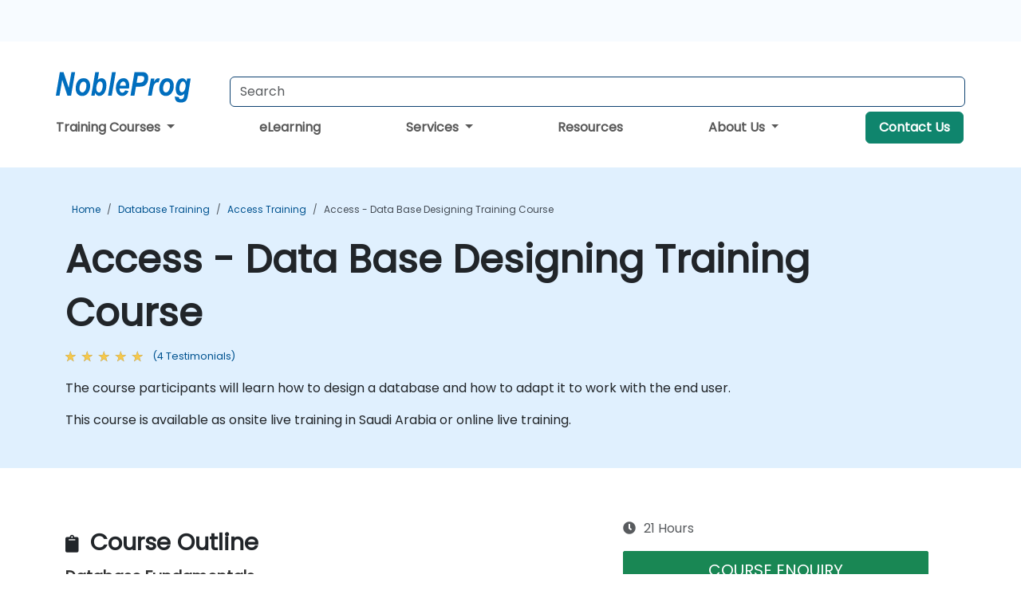

--- FILE ---
content_type: text/html; charset=UTF-8
request_url: https://www.nobleprog-ksa.com/cc/accintr
body_size: 39610
content:
<!DOCTYPE html>
<html lang="en" translate="no">
<head>
    <meta http-equiv="content-type" content="text/html; charset=utf-8">
    <meta name="viewport" content="width=device-width,initial-scale=1,maximum-scale=5,user-scalable=yes">
    <meta http-equiv="X-UA-Compatible" content="IE=edge">
    <meta name="HandheldFriendly" content="true">
        <link rel="canonical" href="https://www.nobleprog-ksa.com/cc/accintr">
        <meta name="description" content="The course participants will learn how to design a database and how to adapt it to work with the end user.">
    <meta property="og:description" content="The course participants will learn how to design a database and how to adapt it to work with the end user.">
    <link rel="alternate" href="https://www.nobleprog-ksa.com/cc/accintr" hreflang="x-default">
<link rel="alternate" href="https://www.nobleprog-ksa.com/cc/accintr" hreflang="en-sa">
<link rel="alternate" href="https://www.nobleprog-ksa.com/cc/accintr" hreflang="en">

        <meta name="keywords" content="Access - Data Base Designing Training, Access - Data Base Designing Course, Access - Data Base Designing Classes, Access - Data Base Designing Certification">

    <link rel="preload" href="/npfrontend/nplib/css/poppins2.woff2" as="font" type="font/woff2" crossorigin>
    <link rel="preload" href="/npfrontend/nplib/plugins/fontawesome/webfonts/fa-solid-900-cust.woff2" as="font" type="font/woff2" crossorigin>
    <link rel="preconnect" href="https://piwik.nobleprog.com" crossorigin="anonymous">
    <link rel="preconnect" href="https://lhc.nobleprog.com" crossorigin="anonymous">
    <link rel="preload" href="/npfrontend/nplib/css/bootstrap/bootstrap-cust.min.css" as="style">
    <link rel="preload" href="/npfrontend/nplib/css/all.min.css?np032" as="style" media="screen">
    <link rel="preload" href="/npfrontend/nplib/js/jquery/jquery-4.0.0-beta.2.min.js" as="script">
    <link rel="preload" href="/npfrontend/nplib/js/bootstrap/bootstrap.bundle-cust.min.js" as="script">
    <link rel="preload" href="/npfrontend/nplib/js/custom/main.js?np005" as="script">
    <link rel="preload" href="/npfrontend/nptemplates/topmenu.min.js" as="script">
    <link rel="preload" href="/npfrontend/nplib/np_live_chat/np_live_chat.js" as="script">

    <link rel="preload" href="/npfrontend/nplib/js/custom/np-carousel/np-carousel.min.js" as="script">
    <link rel="preload" href="/npfrontend/nplib/js/custom/np-carousel/np-carousel.min.css" as="style" media="screen">
    <link rel="preload" href="/npfrontend/nplib/js/piwik.js" as="script">
    <title>Access - Data Base Designing Training Course</title>

    <link href="/npfrontend/nplib/css/bootstrap/bootstrap-cust.min.css" rel="stylesheet" type="text/css">
    <link href="/npfrontend/nplib/css/all.min.css?np032" rel="stylesheet" type="text/css" media="screen">
    <link href="/npfrontend/nplib/js/custom/np-carousel/np-carousel.min.css" rel='stylesheet' type="text/css" media="screen">

    <!-- Define Javascript Libraries -->
    <script src="/npfrontend/nplib/js/jquery/jquery-4.0.0-beta.2.min.js"></script>
    <script src="/npfrontend/nplib/js/bootstrap/bootstrap.bundle-cust.min.js"></script>
    <script src="/npfrontend/nplib/js/custom/main.js?np005"></script>
    <script src="/npfrontend/nplib/js/custom/np-carousel/np-carousel.min.js"></script>

<!-- Open Graph -->
<meta property="og:title" content="Access - Data Base Designing Training Course">
<meta property="og:url" content="https://www.nobleprog-ksa.com/cc/accintr">
<meta property="og:image" content="https://www.nobleprog-ksa.com/npfrontend/assets/images/opengraph/nobleprog-website.svg">
<meta property="og:type" content="website">
<meta name="author" content="NobleProg">

    <!-- MATOMO START - PIWIK -->
    <script>
        var _paq = _paq || [];
        _paq.push(['enableHeartBeatTimer', 10]);
        var dimensions = {"dimension4":"www.nobleprog-ksa.com","dimension3":"accintr"};
        _paq.push(['trackPageView', window.document.title, dimensions]);
        _paq.push(['enableLinkTracking']);
        (function() {
            var u = "//piwik.nobleprog.com/";
            _paq.push(['setTrackerUrl', u + 'piwik.php']);
            _paq.push(['setSiteId', 2]);
            _paq.push(["setDoNotTrack", 1]);
            var d = document,
                g = d.createElement('script'),
                s = d.getElementsByTagName('script')[0];
            g.type = 'text/javascript';
            g.async = true;
            g.defer = true;
            g.src = '/npfrontend/nplib/js/piwik.js';
            s.parentNode.insertBefore(g, s);
        })();
    </script>
    <!-- MATOMO END -->
    
    <!-- JSERR START -->
        <!-- End JSERR -->

    <link rel="icon" type="image/png" href="/favicon.png">
    </head>

<body>
    <style>.sales-area-item{color:var(--link-grey);text-decoration:none;text-align:left;} .sales-area-item:hover{color:var(--bs-link-color)}</style>
    <nav id="contact-nav" class="container-fluid">
        <div class="container d-flex align-items-center justify-content-lg-end overflow-hidden" style='column-gap:14px; '>
                    <a id="selected-phone-anchor" class='d-none' href="tel:" rel="nofollow" onclick="return window.innerWidth < 768;" title="Phone number for contact us">
                <svg width="18" height="18" viewBox="0 0 24 24"><use xlink:href="/npfrontend/assets/icons.svg#icon-phone"></use></svg>
                                                <span id="selected-phone-anchor-text"></span>
            </a>
            <a href="mailto: ?>" id="selected-email-anchor" class='d-none' title="Contact us by email">
            <svg width="18" height="18" viewBox="0 0 24 24"><use xlink:href="/npfrontend/assets/icons.svg#icon-envelope"></use></svg>
                <span class="np_mail" id='selected-email-anchor-text'></span>
            </a>
            <a class="btn-green btn-contactus d-lg-none" href="/contact-us">Contact Us</a>

                    </div>
    </nav>
        <script> const language_url = ''; getContactInfo(language_url); </script>

    <div id="choose-country-region" class="container topmenu">
        <nav class="navbar navbar-expand-md">
            <div class='d-flex w-100 justify-content-between'>
                <div class="d-flex align-items-md-end align-items-start flex-column flex-md-row w-100 gap-md-1">
                    <a href="/" title="Access - Data Base Designing Training Course" class="d-flex w-md-50">
                        <svg width="206" height="50" viewBox="0 0 206 30">
    <!-- Logotype -->
    <use xlink:href="/npfrontend/assets/icons.svg#logotype" />
    <!-- Flag -->
    <use xlink:href="/npfrontend/assets/icons.svg#flag-sa" x="176" y="-10" />
</svg>                    </a>
                    <form id="searchBarForm" method="GET" action="https://search.nobleprog.com" target="_blank" class="flex-grow-1 w-100 w-md-50" style="padding-left: 12px;">
                        <input type="text" name="q" style="border: 1px solid var(--bg-blue-dark);" autocomplete="on" class="form-control" aria-label="Search Courses" placeholder="Search" size="10" maxlength="128" required="">
                        <input type="hidden" name="np_site" value="www.nobleprog-ksa.com">
                        <input type="hidden" name="lang" value="en">
                    </form>
                </div>
                <div class="mobile-menu">
                    <button class="navbar-toggler collapsed border-0" type="button" data-bs-toggle="collapse" data-bs-target="#navbarSupportedContent" aria-controls="navbarSupportedContent" aria-expanded="false" aria-label="Toggle navigation">
                        <span class="navbar-toggler-icon"></span>
                        <span class="navbar-toggler-icon"></span>
                        <span class="navbar-toggler-icon"></span>
                    </button>
                </div>
            </div>
            <div class="topmenu-navs collapse navbar-collapse" id="navbarSupportedContent">
                <ul class="nav-tabs navbar-nav" style="align-items: baseline;">
        <li class="col-md-auto menu dropdown">
        <a class="dropdown-toggle" data-bs-toggle="dropdown" href="#">
        Training Courses            <b class="caret"></b>
        </a>
        <ul class="dropdown-menu course-catalogue-menu" style="z-index:2000;">
            <li class="columns">
                                        <div class="category-box">
                            <h3 class="category-heading"><a href="/microsoft-training">Microsoft</a></h3>
                                                            <p class="sub-categories">
                                                                                    <span><a href="/azure-training">Azure</a></span>
                                                                                        <span><a href="/microsoft-dynamics-365-training">Microsoft Dynamics 365</a></span>
                                                                                        <span><a href="/authorized-microsoft-365-training">Microsoft 365</a></span>
                                                                                        <span><a href="/mssql-training">Microsoft SQL Server</a></span>
                                                                                        <span><a href="/microsoft-office-training">Microsoft Office</a></span>
                                                                            <a class="view-all-sub-cat" href="/microsoft-training">View All Microsoft Courses</a>
                                </p>
                                                    </div>
                                        <div class="category-box">
                            <h3 class="category-heading"><a href="/cloud-computing-training">Cloud</a></h3>
                                                            <p class="sub-categories">
                                                                                    <span><a href="/vmware-training">VMware</a></span>
                                                                                        <span><a href="/aws-training">AWS</a></span>
                                                                                        <span><a href="/azure-training">Azure</a></span>
                                                                            <a class="view-all-sub-cat" href="/cloud-computing-training">View All Cloud Courses</a>
                                </p>
                                                    </div>
                                        <div class="category-box">
                            <h3 class="category-heading"><a href="/data-analysis-training">Data Science</a></h3>
                                                            <p class="sub-categories">
                                                                                                                                <span><a href="/cc/pbidash">Power BI Dashboards</a></span>
                                                                                                                                                                                <span><a href="/cc/powerbiforbiandanalytics">Power BI for Business Analysts</a></span>
                                                                                                                                                                                <span><a href="/cc/powerbifordev">Power BI for Developers</a></span>
                                                                                                                                                                                <span><a href="/cc/advancedpowerbi">Advanced Power BI</a></span>
                                                                                                                                                                                <span><a href="/cc/tabfund">Tableau Fundamentals</a></span>
                                                                                                                        <a class="view-all-sub-cat" href="/data-analysis-training">View All Data Science Courses</a>
                                </p>
                                                    </div>
                                        <div class="category-box">
                            <h3 class="category-heading"><a href="/programming-training">Programming</a></h3>
                                                            <p class="sub-categories">
                                                                                    <span><a href="/python-training">Python</a></span>
                                                                                        <span><a href="/javascript-training">JavaScript</a></span>
                                                                                        <span><a href="/vba-training">VBA</a></span>
                                                                                        <span><a href="/php-training">PHP</a></span>
                                                                                        <span><a href="/microsoft-net-training">.NET</a></span>
                                                                            <a class="view-all-sub-cat" href="/programming-training">View All Programming Courses</a>
                                </p>
                                                    </div>
                                        <div class="category-box">
                            <h3 class="category-heading"><a href="/comptia-training">CompTIA</a></h3>
                                                            <p class="sub-categories">
                                                                                                                                <span><a href="/cc/comptiaaplus">CompTIA A+</a></span>
                                                                                                                                                                                <span><a href="/cc/comptianetwork">CompTIA Network+</a></span>
                                                                                                                                                                                <span><a href="/cc/comptiasec">CompTIA Security+</a></span>
                                                                                                                        <a class="view-all-sub-cat" href="/comptia-training">View All CompTIA Courses</a>
                                </p>
                                                    </div>
                                        <div class="category-box">
                            <h3 class="category-heading"><a href="/cybersecurity-training">Cyber Security</a></h3>
                                                            <p class="sub-categories">
                                                                                                                                <span><a href="/cc/certethhack">CEH</a></span>
                                                                                                                                                                                                                                                                    <span><a href="/cc/cism">CISM</a></span>
                                                                                                                                                                                <span><a href="/cc/cisaprep">CISA</a></span>
                                                                                                                                                                                <span><a href="/cc/cnd">CND</a></span>
                                                                                                                        <a class="view-all-sub-cat" href="/cybersecurity-training">View All Cyber Security Courses</a>
                                </p>
                                                    </div>
                                        <div class="category-box">
                            <h3 class="category-heading"><a href="/project-management-training">Project Management</a></h3>
                                                            <p class="sub-categories">
                                                                                                                                <span><a href="/cc/capm">CAPM</a></span>
                                                                                                                                                                                <span><a href="/cc/pmp">PMP</a></span>
                                                                                                                                                                                <span><a href="/cc/prince2">Prince 2</a></span>
                                                                                                                        <a class="view-all-sub-cat" href="/project-management-training">View All Project Management Courses</a>
                                </p>
                                                    </div>
                                        <div class="category-box">
                            <h3 class="category-heading"><a href="/sap-training">SAP</a></h3>
                                                            <p class="sub-categories">
                                                                                                                                <span><a href="/cc/s4hana">SAP S/4 Hana</a></span>
                                                                                                                                                                                <span><a href="/cc/sapactivate">SAP ACTIVATE Project Management</a></span>
                                                                                                                                                                                <span><a href="/cc/sapbasis">SAP Basis for Administrators</a></span>
                                                                                                                                                                                <span><a href="/cc/sapbw">SAP BW (Business Warehouse) for Analysts</a></span>
                                                                                                                                                                                <span><a href="/cc/sapbwdev">SAP BW (Business Warehouse) for Developers</a></span>
                                                                                                                        <a class="view-all-sub-cat" href="/sap-training">View All SAP Courses</a>
                                </p>
                                                    </div>
                                        <div class="category-box">
                            <h3 class="category-heading"><a href="/soft-skills-training">Soft Skills</a></h3>
                                                            <p class="sub-categories">
                                                                                                                                <span><a href="/cc/prsntskll">Presentation Skills 101</a></span>
                                                                                                                                                                                <span><a href="/cc/busics">Business Communication Skills</a></span>
                                                                                                                                                                                <span><a href="/cc/desthi">Design Thinking</a></span>
                                                                                                                        <a class="view-all-sub-cat" href="/soft-skills-training">View All Soft Skills Courses</a>
                                </p>
                                                    </div>
                                        <div class="category-box">
                            <h3 class="category-heading"><a href="/certnexus-training">CertNexus </a></h3>
                                                            <p class="sub-categories">
                                                                                                                                <span><a href="/cc/cfr310">CyberSec First Responder</a></span>
                                                                                                                                                                                <span><a href="/cc/cnx0002">Certified Internet of Things Practitioner (CIoTP™)</a></span>
                                                                                                                                                                                <span><a href="/cc/cnx0008">Certified Artificial Intelligence (AI) Practitioner</a></span>
                                                                                                                                                                                <span><a href="/cc/cx0003">Certified Internet of Things Security Practitioner (CIoTSP™)</a></span>
                                                                                                                        <a class="view-all-sub-cat" href="/certnexus-training">View All CertNexus  Courses</a>
                                </p>
                                                    </div>
                                        <div class="category-box">
                            <h3 class="category-heading"><a href="/iso-standards-training">ISO </a></h3>
                                                            <p class="sub-categories">
                                                                                                                                                                                                                    <span><a href="/cc/iso27002lm">ISO 27002 Lead Manager</a></span>
                                                                                                                                                                                                                                                                    <span><a href="/cc/iso2700leadimpl">ISO/IEC 27001 Lead Implementer</a></span>
                                                                                                                        <a class="view-all-sub-cat" href="/iso-standards-training">View All ISO  Courses</a>
                                </p>
                                                    </div>
                                        <div class="category-box">
                            <h3 class="category-heading"><a href="/cisco-training">CISCO </a></h3>
                                                            <p class="sub-categories">
                                                                                                                                <span><a href="/cc/casapixo">Cisco ASA/Pix Operation</a></span>
                                                                                                                                                                                <span><a href="/cc/ciscosdwan">Deploying a Cisco SD-WAN</a></span>
                                                                                                                                                                                <span><a href="/cc/sipvoip">SIP protocol in VoIP</a></span>
                                                                                                                        <a class="view-all-sub-cat" href="/cisco-training">View All CISCO  Courses</a>
                                </p>
                                                    </div>
                                        <div class="category-box">
                            <h3 class="category-heading"><a href="/aws-training">AWS </a></h3>
                                                            <p class="sub-categories">
                                                                                                                                <span><a href="/cc/awssagemaker">Amazon Web Services (AWS) SageMaker</a></span>
                                                                                                                                                                                <span><a href="/cc/dockerkubernetesaws">Docker and Kubernetes on AWS</a></span>
                                                                                                                                                                                <span><a href="/cc/awsarch1">AWS Architect Certification</a></span>
                                                                                                                                                                                <span><a href="/cc/awsdevas">AWS Developer Associate</a></span>
                                                                                                                        <a class="view-all-sub-cat" href="/aws-training">View All AWS  Courses</a>
                                </p>
                                                    </div>
                                        <div class="category-box">
                            <h3 class="category-heading"><a href="/red-hat-training">Red Hat</a></h3>
                                                            <p class="sub-categories">
                                                                                                                                <span><a href="/cc/rh294">Red Hat Enterprise Linux Automation with Ansible (RH294)</a></span>
                                                                                                                                                                                <span><a href="/cc/rhatsysadmin2">Red Hat System Administration II</a></span>
                                                                                                                                                                                <span><a href="/cc/rhosdev2">Red Hat OpenShift Development II: Containerizing Applications</a></span>
                                                                                                                        <a class="view-all-sub-cat" href="/red-hat-training">View All Red Hat Courses</a>
                                </p>
                                                    </div>
                                        <div class="category-box">
                            <h3 class="category-heading"><a href="/itil-training">ITIL</a></h3>
                                                            <p class="sub-categories">
                                                                                                                                <span><a href="/cc/itilv4f">ITIL Foundation V4</a></span>
                                                                                                                                                                                                            <a class="view-all-sub-cat" href="/itil-training">View All ITIL Courses</a>
                                </p>
                                                    </div>
                            </li>
            <li class="btn-full">
                <div class="course-catalogue-btn-bottom">
                    <a href="/training">View full catalogue</a>
                </div>
            </li>
        </ul>
    </li>
        <li class="col-md-auto menu menu-link lowercase"><a class="d-block" href="/elearning">eLearning</a></li>
    <li class="col-md-auto menu dropdown nav-dropdown">
        <a class="dropdown-toggle main-nav-dropdown-toggle" data-bs-toggle="dropdown" href="#">
            Services            <b class="caret"></b>
        </a>
        <ul class="dropdown-menu main-nav-dropdown dropdown-index dropdown-menu-end">

                                <li><a class="d-block" href="/digital-transformation">Digital Transformation</a></li>
                                    <li><a class="d-block" href="/managed-training-services">Managed Training Service</a></li>
                                    <li><a class="d-block" href="/instructor-led-online-training-courses">Training Delivery Platform</a></li>
                                    <li><a class="d-block" href="/corporate-learning-solutions">Learning Pathways</a></li>
                
        </ul>
    </li>

    <li class="col-md-auto menu menu-link lowercase"><a class="d-block" href="/resources">Resources</a></li>
    <li class="col-md-auto menu dropdown nav-dropdown">
        <a class="dropdown-toggle main-nav-dropdown-toggle" data-bs-toggle="dropdown" href="#">
            About Us            <b class="caret"></b>
        </a>
        <ul class="dropdown-menu main-nav-dropdown dropdown-index dropdown-menu-end">

                                <li><a class="d-block" href="/about-us">About Us</a></li>
                                    <li><a class="d-block" href="/certifications">Partners & Affiliations</a></li>
                                    <li><a class="d-block" href="/training-methods">Training Methods</a></li>
                                    <li><a class="d-block" href="/clients-and-references">Clients</a></li>
                                    <li><a class="d-block" href="/testimonials">Testimonials</a></li>
                                    <li><a class="d-block" href="/careers">Careers</a></li>
                                    <li><a class="d-block" href="/terms-and-conditions">T&C</a></li>
                                    <li><a class="d-block" href="/faqs">FAQ</a></li>
                
        </ul>
    </li>

    <li class='col-md-auto menu menu-link lowercase d-none d-lg-block'>
        <a class="btn-green btn-contactus" href="/contact-us">Contact Us</a>
    </li>
    
</ul>

<style>
    .course-catalogue-menu .columns:hover{
        background-color: inherit!important;
    }
.dropdown-sub-menu-container .dropdown-menu {
    display:none;
    margin-top: 0;
}
.dropdown-sub-menu-container:hover>.dropdown-sub-menu {display:block}
.dropdown-sub-menu-container.dropend .dropdown-toggle::after{
    border-top:0.35em solid transparent;
    border-bottom:0.35em solid transparent;
    border-left:0.35em solid
}

@media screen and (min-width: 769px) {
    .dropend:hover>.dropdown-sub-menu {
        position:absolute;
        top:0;
        left:100%
    }
    .dropdown-toggle-sub-menu>span {
        display:inline-block;
        width:90%
    }
}
</style>
<script async src="/npfrontend/nptemplates/topmenu.min.js"></script>            </div>
        </nav>
    </div>

    <!--CONTENT CONTAINER-->
    <main id="content-container">
        <!-- BANNER SECTION -->
<div class="course-banner banner-header lightblue course">
    <!-- BREADCRUMBS -->
    <div class="container main-breadcrumb">
        <div class="row col-md-12">
                <nav aria-label="breadcrumb">
        <ol class="breadcrumb">
                                <li class="breadcrumb-item">
                        <a href="/">Home</a>
                    </li>
                                    <li class="breadcrumb-item">
                        <a href="/database-training">Database Training</a>
                    </li>
                                    <li class="breadcrumb-item">
                        <a href="/access-training">Access Training</a>
                    </li>
                                    <li class="breadcrumb-item active">
                        <a href="/cc/accintr" class="last-breadcrumb">Access - Data Base Designing Training Course</a>
                    </li>
                        </ol>
    </nav>
        </div>
    </div>
    <!-- HEADERS-->
    <div class="container course-header">
        <div class="row">
            <div class="col-md-12">
                <h1>Access - Data Base Designing Training Course</h1>
                                    <!-- AVE RATING FOR THE Course - STARS -->
                    <a class="category-stars d-none d-sm-inline-block my-0" href="#course-comments-content">
                        <div class="ratings">
                            <div class="empty-stars"></div>
                            <div id="discount-colored-star-main-accintr" class="full-stars" data-rating="4.75"></div>
                        </div>
                        <span class="feedback">
                            (4                            Testimonials)
                        </span>
                    </a>
                                                <div class="outline-overview-text">
                    <p>The course participants will learn how to design a database and how to adapt it to work with the end user.</p>This course is available as onsite live training in Saudi Arabia or online live training.                </div>
            </div>
        </div><br><br>
    </div>
</div>
<div class="container alerts">
    <div class="row">
        <!-- Enquiry submit alter/ Show this when enquiry submitted successful -->
        <div class="alert alert-success enquiry-submit-msg" role="alert">
            Thank you for sending your enquiry! One of our team members will contact you shortly.        </div>
        <!-- Booking submit alter/ Show this when booking submitted successful -->
        <div class="alert alert-success booking-submit-msg" role="alert">
            Thank you for sending your booking! One of our team members will contact you shortly.        </div>
    </div>
</div>
<!-- Course Details -->
<div class="full-course-content">
    <div class="container">
        <div class="row">
            <div class="col-md-12">
                <style>
.course-sub-details strong {
    font-weight: 400;
    font-size: 1.1rem;
    color: #000;
}
</style>
<div class="row">
    <div class="course-details col-sm-6 pt-5">
                <section>
            <h2>
            <i class="fa fa-clipboard"></i>
                Course Outline            </h2>
            <div id="outline-container" class="course-sub-details"><h3>Database Fundamentals</h3><ul>
	<li>Analysis of the current system</li>
	<li>Define database items</li>
	<li>Normalization</li>
	<li>Relations between the elements</li>
	<li>Naming standards</li>
	<li>Create a database</li>
	<li>Methods for creating arrays (Design View, Wizard, Inputting Data)</li>
	<li>Data types</li>
	<li>Field properties</li>
</ul><h3>Records and operations records</h3><ul>
	<li>Adding and editing a record</li>
	<li>setting the record</li>
	<li>Search record</li>
	<li>Copying tables</li>
</ul><h3>Create a relational database</h3><ul>
	<li>Keys</li>
	<li>Relations tables</li>
	<li>Dependencies</li>
</ul><h3>Queries</h3><ul>
	<li>Create queries</li>
	<li>Using the Query Wizard</li>
	<li>Operations on the results of the query</li>
	<li>criteria query</li>
	<li>Calculations and operators in queries</li>
</ul><h3>Forms and controls</h3><ul>
	<li>Types of controls</li>
	<li>Using AutoForm</li>
	<li>Using the wizard forms (Form Wizard)</li>
	<li>Properties of controls and forms</li>
	<li>Printing forms.</li>
	<li>Create a subform (Subform)</li>
	<li>Headers and footers</li>
</ul><h3>Reports</h3><ul>
	<li>Create reports.</li>
	<li>Using AutoReport</li>
	<li>Using the Report Wizard (Report Wizard)</li>
	<li>Sections</li>
	<li>Properties reports</li>
</ul><h3>Additional tools for forms and reports</h3><ul>
	<li>AutoFormat</li>
	<li>Special Effects</li>
	<li>Open a form at runtime database</li>
	<li>Adding graphics, spell check</li>
	<li>Switchboards</li>
</ul><h3>Exporting, importing and linking data</h3><h3>Security</h3><ul>
	<li>Passwords</li>
	<li>Database encryption</li>
	<li>Security Wizard</li>
</ul><h3>Backups</h3></div>
        </section>
            <section class="mt-5">
            <h2>
                <i class="fa fa-check-circle"></i>
                Requirements            </h2>
            <div class="course-sub-details" id="requirements-container">
                <p>Knowledge of Windows.</p>            </div>
    </section>
            </div>
    <div class="col-sm-1"></div>
    <div class="col-sm-5 course-right-col">
        <div class="head-course-duration mt-3">
            <i class="fa fa-clock">&nbsp;</i><span>21 Hours</span>
        </div>
        <style>.consultancy-enquiry-btn, .consultancy-enquiry-btn:hover{border-color:#198754;color:#198754;font-size:18px} .course-sub-details h3{font-size:1.2rem}</style>
<div class="header-bts mt-3 mb-3 d-flex flex-column gap-3">
    
        <button type="button" class="btn btn-lg btn-success enquiry-btn col-sm-12" id='default-enquiry-btn-modal' data-bs-toggle="modal" data-bs-target="#myModalGetQuote">
        COURSE ENQUIRY        </button>
                <div class="header-bts book-footer">
        <p>Need help picking the right course?<br>
        <span id='contact-info-component'></span>
<script>
    function updateContactInfoComponent() {
        let contactInfo = localStorage.getItem('contact-info');
        contactInfo = JSON.parse(contactInfo);
        if (contactInfo == null) return;

        const informations = [];
        if (contactInfo['email']) informations.push(contactInfo['email']);
        if (contactInfo['phone']) informations.push(contactInfo['phone']);

        const informationText = informations.length === 2
            ? informations.join(" or ")
            : informations[0];

        document.getElementById("contact-info-component").innerHTML = informationText;
    }

    function addEventListenerForContactInfoComponent() {
        const target = document.getElementById("selected-sales-area-anchor");
        updateContactInfoComponent();
        if (target) {
            const observer = new MutationObserver(updateContactInfoComponent);
            const config = { childList: true, subtree: true };
            observer.observe(target, config);
        }
    }

    addEventListenerForContactInfoComponent();
</script>    </p>
    </div>
    
    </div>

<script src="/npfrontend/nplib/js/jquery/jquery.validate.min.js" defer></script>
<!-- Modal -->
<div class="modal fade courseModal" id="myModalGetQuote" tabindex="-1" role="dialog" aria-labelledby="myModalGetQuoteLabel">
    <div class="modal-dialog" role="document">
        <div class="modal-content">
            <div class="modal-header">
                <h3 class="modal-title" id="myModalGetQuoteLabel">
                  Access - Data Base Designing Training Course - 
                  Enquiry                </h3>
                <button type="button" class="btn-close" data-bs-dismiss="modal"></button>
            </div>
            <div class="modal-body">
                <form id="courseEnquiryForm" method="post" action="">
                    <div class="row">
                        <div class="col-12">
                            <label for="fullName">Full Name *</label> <span class="enquiry-full-name-error"></span>
                            <input id="fullName" type="text" class="form-control" name="fullName" style="float:left;">
                        </div>
                    </div>
                    <div class="row form-group">
                        <div class="col-12">
                            <label for="emailAddress">Email *</label> <span class="enquiry-email-address-error"></span>
                            <input id="emailAddress" type="email" class="form-control" name="emailAddress" style="float:left;">
                        </div>
                    </div>
                    <div class="row form-group">
                        <div class="col-6" style="align-content:flex-end;">
                            <label for="phoneNumber">Phone *</label> <span class="enquiry-phone-number-error"></span>
                            <input id="phoneNumber" type="text" class="form-control" name="phoneNumber" style="float:left;">
                        </div>
                        <div class="col-6">
                                                        <label for="participants">Number of participants</label>
                            <input id="participants" type="text" value="1" class="form-control" name="participants">
                        </div>
                    </div>
                    <div class="form-group">
                        <label for="companyName">Company Name</label>
                        <input id="companyName" type="text" class="form-control" name="companyName">
                    </div>

                    <div class="row form-group">
                        <div class="col-12">
                            <label for="address">Company Address</label>
                            <input id="address" type="text" class="form-control" name="address" autocomplete="address-level1">
                        </div>
                    </div>
                                        <div class="row form-group">
                        <p class="label">How do you want to take the course?</p>
                        <div class="col-4" style="padding-right:0;text-align:center;flex:1;">
                            <input type="radio" name="locationType" value="client_premises" id="client_premises">&nbsp;
                            <label for="client_premises">Client Premises</label>
                        </div>
                        <div class="col-3" style="padding:0;text-align:center;flex:1;">
                            <input type="radio" name="locationType" value="online" id="online" checked>&nbsp;
                            <label for='online'>Online</label>
                        </div>
                        <div class="col-5" style="padding:0;text-align:center;flex:1;">
                            <input type="radio" name="locationType" value="classroom" id="classroom">&nbsp;
                            <label for='classroom'>Classroom</label>
                        </div>
                    </div>
                    <div class="row">
                        <script>$('input[type="radio"]').click(function(){
                            if($(this).attr("value")=="onsite"){
                                $(".venueadress").hide('slow');
                            }
                            if($(this).attr("value")=="online"){
                                $(".venueadress").hide('slow');
                            }
                            if($(this).attr("value")=="classroom"){
                                $(".venueadress").hide('slow');
                            }
                            });
                        </script>
                    </div>
                                       <div class="form-group">
                        <label for="comments" >Comments</label>
                        <textarea id="comments" class="form-control" name="comments" style="height:3.88rem;"></textarea>
                    </div>
                    <div class="form-check mt-3">
                        <input class="form-check-input" type="checkbox" name="newsletter" value="true" id="newsletter" checked>
                        <label for="newsletter" class="form-check-label mb-0">Inform me about discounts and promotions</label>
                        <p class="label" style="color:gray;">
                            Please read our <a href="/privacy-statement" target="_blank"> Privacy Policy </a> to find out how we use your data                        </p>
                    </div>
                                            <!-- Hidden field -->
                        <input type="text" name="sendEmailOption" value="2" hidden>
                                        <!-- All hidden fields starts here  -->
                    <input type="text" name="courseName" value="Access - Data Base Designing" hidden>
                    <input type="text" name="courseDuration" value="21 Hours" hidden>
                    <input type="text" name="courseCode" value="accintr" hidden>
                    <input type="text" name="submitterDetails" value="3.141.100.191 | United States | Mozilla/5.0 (Macintosh; Intel Mac OS X 10_15_7) AppleWebKit/537.36 (KHTML, like Gecko) Chrome/131.0.0.0 Safari/537.36; ClaudeBot/1.0; +claudebot@anthropic.com)" hidden>
                    <input type="text" name="spam_not_required" value="Must not be empty" hidden>
                    <input type="text" name="spam_required" value="" hidden>
                    <!-- All hidden fields ends here -->
                    <br>
                    <div class="text-center">
                        <input type="submit" class="col-md-12 btn btn-success btn-lg book-now-btn enquiry-submit-btn" value="Submit">
                    </div>
                </form>
            </div>
        </div><!-- modal-content -->
    </div><!-- modal-dialog -->
</div>

<script>
    let enquiry_required_msg = "Required";
    let enquiry_phone_msg = "Please enter Valid Phone No.";
    let enquiry_email_msg = "Enter Valid Email.";
</script>
<script src="/npfrontend/modules/course/js/_modal-get-quote-form.js" defer></script>    </div>
</div>
<script type="application/ld+json">{
    "@context": "http://schema.org",
    "@type": "Course",
    "courseCode": "accintr",
    "name": "Access - Data Base Designing",
    "description": "The course participants will learn how to design a datab...",
    "provider": {
        "@type": "Organization",
        "name": "NobleProg"
    },
    "offers": {
        "@type": "Offer",
        "category": "Paid"
    },
    "hasCourseInstance": {
        "@type": "CourseInstance",
        "courseMode": "Onsite",
        "courseWorkload": "PT21H"
    }
}</script>            </div>
        </div>
    </div>
            <div class="container mt-3 mb-3">
            <div class="row">
                <div class="col-sm-12">
                    <h2 class="mt-1 mb-3" id="course-comments-content">
                        <i class="fa fa-comments"></i>
                        Testimonials                        (4)
                    </h2>
                </div>
            </div>
            <div class="row">
                <div>
    <div class="np-testimonial-carousel">
        <div class='np-carousel-container'>
                            <div class="testimonial-card np-carousel-item">
                    <p class=" elipsis e4 mb-0">
                        The trainings by our self                    </p>
                    <div class="course-outline-stars">
                        <div class="ratings">
                            <div class="empty-stars"></div>
                            <div id="testimonial-colored-star-tes2306160957" class="full-stars"
                                data-rating="5.0"></div>
                        </div>
                    </div>
                    <h5 class="delegate-company elipsis e3">Andreas - Diehl</h5>
                                            <h6 class="testimonials-title">Course - Access Advanced</h6>
                                                                            </div>
                            <div class="testimonial-card np-carousel-item">
                    <p class=" elipsis e4 mb-0">
                        Our group was not that big so every time we asked a question we received an extensive answer with examples. So everything was well explained and it can be noticed that trainer has a great knowledge.                      </p>
                    <div class="course-outline-stars">
                        <div class="ratings">
                            <div class="empty-stars"></div>
                            <div id="testimonial-colored-star-tes230522a580" class="full-stars"
                                data-rating="5.0"></div>
                        </div>
                    </div>
                    <h5 class="delegate-company elipsis e3">Iwona - Universal-Investment-Gesellschaft mit beschrankter Haftung</h5>
                                            <h6 class="testimonials-title">Course - Access Intermediate</h6>
                                                                            </div>
                            <div class="testimonial-card np-carousel-item">
                    <p class=" elipsis e4 mb-0">
                        Training Room and quite location and all the stuff.                    </p>
                    <div class="course-outline-stars">
                        <div class="ratings">
                            <div class="empty-stars"></div>
                            <div id="testimonial-colored-star-tes180806ee88" class="full-stars"
                                data-rating="4.0"></div>
                        </div>
                    </div>
                    <h5 class="delegate-company elipsis e3">Abdullah  Adelyar - USAID - Kabul Afghanistan</h5>
                                            <h6 class="testimonials-title">Course - Access VBA</h6>
                                                                            </div>
                            <div class="testimonial-card np-carousel-item">
                    <p class=" elipsis e4 mb-0">
                        I liked the examples and the way he explained.                    </p>
                    <div class="course-outline-stars">
                        <div class="ratings">
                            <div class="empty-stars"></div>
                            <div id="testimonial-colored-star-tes160908df9d" class="full-stars"
                                data-rating="5.0"></div>
                        </div>
                    </div>
                    <h5 class="delegate-company elipsis e3">Sandeep  Parashar </h5>
                                            <h6 class="testimonials-title">Course - VBA For Access & Excel</h6>
                                                                            </div>
                    </div>
    </div>
</div>
<script>
    initNpCarousel({
        carouselClass: '.np-testimonial-carousel',
        autoplayTransitionCss: '3s'
    });
</script>            </div>
        </div>
    </div>
<div class="container pt-4 pb-4">
    <h3 class="mb-3"><i class="fa fa-calendar-star"></i>Upcoming Courses</h3>
    <div class='np-carousel-upcoming-course'>
        <span class="np-carousel-btn back-btn" role="button" aria-label="upcomming courses back slide carousel"></span> <!-- Back button -->
        <div class="np-carousel-container">
                            <div class="np-carousel-item upcoming-course">
                    <form action="/cc/accintr" method="get" class="uc-form">
                        <div class="card card-body mb-3 uc-card" onclick="this.closest('form').submit();">
                            <h4 class="card-title elipsis e3">Access - Data Base Designing</h4>
                            <div class="course-outline-calendar svg-info">
                                <i class="fa fa-calendar-day"></i>
                                2026-02-20 09:30                            </div>
                            <div class="course-outline-hours svg-info">
                                <i class="fa fa-clock"></i>
                                21 hours                            </div>
                            <div class="course-outline-location svg-info">
                                <i class="fa fa-map-marker-alt"></i>
                                Regus                            </div>
                                                    </div>
                        <input type="hidden" name="venue" value="sa_83819">
                        <input type="hidden" name="start-date" value="2026-02-20">
                    </form>

                </div>
                <script type="application/ld+json">{
    "@context": "http://schema.org",
    "@type": "EducationEvent",
    "name": "Access - Data Base Designing",
    "description": "The course participants will learn how to design a datab...",
    "startDate": "2026-02-20",
    "url": "https://www.nobleprog-ksa.com/cc/accintr",
    "offers": {
        "@type": "Offer",
        "price": "",
        "priceCurrency": "SAR",
        "url": "https://www.nobleprog-ksa.com/cc/accintr",
        "availability": "http://schema.org/InStock",
        "validFrom": "2025-11-20"
    },
    "duration": "PT21H",
    "location": [
        {
            "@type": "VirtualLocation",
            "url": "https://www.dadesktop.com"
        },
        {
            "@type": "Place",
            "name": "Regus",
            "address": {
                "@type": "PostalAddress",
                "streetAddress": "King Fahd Rd, Al Olaya",
                "addressLocality": "Riyadh",
                "postalCode": "",
                "addressCountry": "SA"
            }
        }
    ],
    "endDate": "2026-02-23",
    "eventAttendanceMode": "https://schema.org/MixedEventAttendanceMode",
    "eventStatus": "https://schema.org/EventScheduled",
    "performer": {
        "@type": "Organization",
        "name": "NobleProg"
    },
    "organizer": {
        "@type": "Organization",
        "name": "NobleProg",
        "url": "https://www.nobleprog-ksa.com/"
    },
    "image": [
        "https://www.nobleprog-ksa.com/sites/all/themes/common_images/logo/1x1/logo.gif",
        "https://www.nobleprog-ksa.com/sites/all/themes/common_images/logo/4x3/logo.gif",
        "https://www.nobleprog-ksa.com/sites/all/themes/common_images/logo/16x9/logo.gif"
    ]
}</script>                            <div class="np-carousel-item upcoming-course">
                    <form action="/cc/accintr" method="get" class="uc-form">
                        <div class="card card-body mb-3 uc-card" onclick="this.closest('form').submit();">
                            <h4 class="card-title elipsis e3">Access - Data Base Designing</h4>
                            <div class="course-outline-calendar svg-info">
                                <i class="fa fa-calendar-day"></i>
                                2026-03-06 09:30                            </div>
                            <div class="course-outline-hours svg-info">
                                <i class="fa fa-clock"></i>
                                21 hours                            </div>
                            <div class="course-outline-location svg-info">
                                <i class="fa fa-map-marker-alt"></i>
                                Mövenpick Hotel                            </div>
                                                    </div>
                        <input type="hidden" name="venue" value="sa_80760">
                        <input type="hidden" name="start-date" value="2026-03-06">
                    </form>

                </div>
                <script type="application/ld+json">{
    "@context": "http://schema.org",
    "@type": "EducationEvent",
    "name": "Access - Data Base Designing",
    "description": "The course participants will learn how to design a datab...",
    "startDate": "2026-03-06",
    "url": "https://www.nobleprog-ksa.com/cc/accintr",
    "offers": {
        "@type": "Offer",
        "price": "",
        "priceCurrency": "SAR",
        "url": "https://www.nobleprog-ksa.com/cc/accintr",
        "availability": "http://schema.org/InStock",
        "validFrom": "2025-12-06"
    },
    "duration": "PT21H",
    "location": [
        {
            "@type": "VirtualLocation",
            "url": "https://www.dadesktop.com"
        },
        {
            "@type": "Place",
            "name": "M\u00f6venpick Hotel",
            "address": {
                "@type": "PostalAddress",
                "streetAddress": "adjacent to Mohammed Al-Taweel Street",
                "addressLocality": "Jeddah",
                "postalCode": "21451",
                "addressCountry": "SA"
            }
        }
    ],
    "endDate": "2026-03-09",
    "eventAttendanceMode": "https://schema.org/MixedEventAttendanceMode",
    "eventStatus": "https://schema.org/EventScheduled",
    "performer": {
        "@type": "Organization",
        "name": "NobleProg"
    },
    "organizer": {
        "@type": "Organization",
        "name": "NobleProg",
        "url": "https://www.nobleprog-ksa.com/"
    },
    "image": [
        "https://www.nobleprog-ksa.com/sites/all/themes/common_images/logo/1x1/logo.gif",
        "https://www.nobleprog-ksa.com/sites/all/themes/common_images/logo/4x3/logo.gif",
        "https://www.nobleprog-ksa.com/sites/all/themes/common_images/logo/16x9/logo.gif"
    ]
}</script>                            <div class="np-carousel-item upcoming-course">
                    <form action="/cc/accintr" method="get" class="uc-form">
                        <div class="card card-body mb-3 uc-card" onclick="this.closest('form').submit();">
                            <h4 class="card-title elipsis e3">Access - Data Base Designing</h4>
                            <div class="course-outline-calendar svg-info">
                                <i class="fa fa-calendar-day"></i>
                                2026-03-20 09:30                            </div>
                            <div class="course-outline-hours svg-info">
                                <i class="fa fa-clock"></i>
                                21 hours                            </div>
                            <div class="course-outline-location svg-info">
                                <i class="fa fa-map-marker-alt"></i>
                                Park Inn by Radisson Hotel                            </div>
                                                    </div>
                        <input type="hidden" name="venue" value="sa_83811">
                        <input type="hidden" name="start-date" value="2026-03-20">
                    </form>

                </div>
                <script type="application/ld+json">{
    "@context": "http://schema.org",
    "@type": "EducationEvent",
    "name": "Access - Data Base Designing",
    "description": "The course participants will learn how to design a datab...",
    "startDate": "2026-03-20",
    "url": "https://www.nobleprog-ksa.com/cc/accintr",
    "offers": {
        "@type": "Offer",
        "price": "",
        "priceCurrency": "SAR",
        "url": "https://www.nobleprog-ksa.com/cc/accintr",
        "availability": "http://schema.org/InStock",
        "validFrom": "2025-12-20"
    },
    "duration": "PT21H",
    "location": [
        {
            "@type": "VirtualLocation",
            "url": "https://www.dadesktop.com"
        },
        {
            "@type": "Place",
            "name": "Park Inn by Radisson Hotel",
            "address": {
                "@type": "PostalAddress",
                "streetAddress": "Makkah Road 67th Street",
                "addressLocality": "Dammam",
                "postalCode": "34334",
                "addressCountry": "SA"
            }
        }
    ],
    "endDate": "2026-03-23",
    "eventAttendanceMode": "https://schema.org/MixedEventAttendanceMode",
    "eventStatus": "https://schema.org/EventScheduled",
    "performer": {
        "@type": "Organization",
        "name": "NobleProg"
    },
    "organizer": {
        "@type": "Organization",
        "name": "NobleProg",
        "url": "https://www.nobleprog-ksa.com/"
    },
    "image": [
        "https://www.nobleprog-ksa.com/sites/all/themes/common_images/logo/1x1/logo.gif",
        "https://www.nobleprog-ksa.com/sites/all/themes/common_images/logo/4x3/logo.gif",
        "https://www.nobleprog-ksa.com/sites/all/themes/common_images/logo/16x9/logo.gif"
    ]
}</script>                            <div class="np-carousel-item upcoming-course">
                    <form action="/cc/accintr" method="get" class="uc-form">
                        <div class="card card-body mb-3 uc-card" onclick="this.closest('form').submit();">
                            <h4 class="card-title elipsis e3">Access - Data Base Designing</h4>
                            <div class="course-outline-calendar svg-info">
                                <i class="fa fa-calendar-day"></i>
                                2026-04-03 09:30                            </div>
                            <div class="course-outline-hours svg-info">
                                <i class="fa fa-clock"></i>
                                21 hours                            </div>
                            <div class="course-outline-location svg-info">
                                <i class="fa fa-map-marker-alt"></i>
                                The Ritz Carlton                            </div>
                                                    </div>
                        <input type="hidden" name="venue" value="sa_83815">
                        <input type="hidden" name="start-date" value="2026-04-03">
                    </form>

                </div>
                <script type="application/ld+json">{
    "@context": "http://schema.org",
    "@type": "EducationEvent",
    "name": "Access - Data Base Designing",
    "description": "The course participants will learn how to design a datab...",
    "startDate": "2026-04-03",
    "url": "https://www.nobleprog-ksa.com/cc/accintr",
    "offers": {
        "@type": "Offer",
        "price": "",
        "priceCurrency": "SAR",
        "url": "https://www.nobleprog-ksa.com/cc/accintr",
        "availability": "http://schema.org/InStock",
        "validFrom": "2026-01-03"
    },
    "duration": "PT21H",
    "location": [
        {
            "@type": "VirtualLocation",
            "url": "https://www.dadesktop.com"
        },
        {
            "@type": "Place",
            "name": "The Ritz Carlton",
            "address": {
                "@type": "PostalAddress",
                "streetAddress": "Al Kurnaysh Rd, Al-Hamra'a Street",
                "addressLocality": "Jeddah",
                "postalCode": "",
                "addressCountry": "SA"
            }
        }
    ],
    "endDate": "2026-04-06",
    "eventAttendanceMode": "https://schema.org/MixedEventAttendanceMode",
    "eventStatus": "https://schema.org/EventScheduled",
    "performer": {
        "@type": "Organization",
        "name": "NobleProg"
    },
    "organizer": {
        "@type": "Organization",
        "name": "NobleProg",
        "url": "https://www.nobleprog-ksa.com/"
    },
    "image": [
        "https://www.nobleprog-ksa.com/sites/all/themes/common_images/logo/1x1/logo.gif",
        "https://www.nobleprog-ksa.com/sites/all/themes/common_images/logo/4x3/logo.gif",
        "https://www.nobleprog-ksa.com/sites/all/themes/common_images/logo/16x9/logo.gif"
    ]
}</script>                            <div class="np-carousel-item upcoming-course">
                    <form action="/cc/accintr" method="get" class="uc-form">
                        <div class="card card-body mb-3 uc-card" onclick="this.closest('form').submit();">
                            <h4 class="card-title elipsis e3">Access - Data Base Designing</h4>
                            <div class="course-outline-calendar svg-info">
                                <i class="fa fa-calendar-day"></i>
                                2026-04-17 09:30                            </div>
                            <div class="course-outline-hours svg-info">
                                <i class="fa fa-clock"></i>
                                21 hours                            </div>
                            <div class="course-outline-location svg-info">
                                <i class="fa fa-map-marker-alt"></i>
                                Al Khobar Gate Tower                            </div>
                                                    </div>
                        <input type="hidden" name="venue" value="sa_83823">
                        <input type="hidden" name="start-date" value="2026-04-17">
                    </form>

                </div>
                <script type="application/ld+json">{
    "@context": "http://schema.org",
    "@type": "EducationEvent",
    "name": "Access - Data Base Designing",
    "description": "The course participants will learn how to design a datab...",
    "startDate": "2026-04-17",
    "url": "https://www.nobleprog-ksa.com/cc/accintr",
    "offers": {
        "@type": "Offer",
        "price": "",
        "priceCurrency": "SAR",
        "url": "https://www.nobleprog-ksa.com/cc/accintr",
        "availability": "http://schema.org/InStock",
        "validFrom": "2026-01-17"
    },
    "duration": "PT21H",
    "location": [
        {
            "@type": "VirtualLocation",
            "url": "https://www.dadesktop.com"
        },
        {
            "@type": "Place",
            "name": "Al Khobar Gate Tower",
            "address": {
                "@type": "PostalAddress",
                "streetAddress": "King Fahd Road",
                "addressLocality": "Al Khobar",
                "postalCode": "",
                "addressCountry": "SA"
            }
        }
    ],
    "endDate": "2026-04-20",
    "eventAttendanceMode": "https://schema.org/MixedEventAttendanceMode",
    "eventStatus": "https://schema.org/EventScheduled",
    "performer": {
        "@type": "Organization",
        "name": "NobleProg"
    },
    "organizer": {
        "@type": "Organization",
        "name": "NobleProg",
        "url": "https://www.nobleprog-ksa.com/"
    },
    "image": [
        "https://www.nobleprog-ksa.com/sites/all/themes/common_images/logo/1x1/logo.gif",
        "https://www.nobleprog-ksa.com/sites/all/themes/common_images/logo/4x3/logo.gif",
        "https://www.nobleprog-ksa.com/sites/all/themes/common_images/logo/16x9/logo.gif"
    ]
}</script>                    </div>
        <span class="np-carousel-btn next-btn" role="button" aria-label="upcomming courses next slide carousel"></span> <!-- Next button -->
    </div>
</div>
<script>
    initNpCarousel({
        carouselClass: '.np-carousel-upcoming-course', // Carousel container selector
        draggable: false,
        maxItem: 4,
        autoplayInterval: null
    });
</script>    <div class="related-courses-block lightblue pt-4 pb-4">
        <div class="container">
            <div class="row">
                <h2 class="mb-3 mb-sm-4">Related Courses</h2>
                                    <div class="col-sm-12 col-lg-4 mb-4" onclick="location.href='/cc/23428';">
                        <div class="outline-course-box">
                            <a href="/cc/23428">
                                <h2 class="text-black hover-text-underline elipsis">Access Intermediate</h2>
                            </a>
                                                                <span class="course-outline-hours">
                                        <i class="fa fa-clock"></i>
                                        14 Hours                                    </span>
                                                        <div class="cat-course-desc related">
                                <div role="definition" class="elipsis e4 course-def">
                                    <p>
    The course participants will learn the terminology of relational databases, acquire the skills to design database applications, know the basic principles of creating forms and reports.
</p>                                </div>
                                <div class='hover-text-underline' style='color:var(--bs-link-color);'>Read more...</div>
                            </div>
                        </div>
                    </div>
                                    <div class="col-sm-12 col-lg-4 mb-4" onclick="location.href='/cc/2370';">
                        <div class="outline-course-box">
                            <a href="/cc/2370">
                                <h2 class="text-black hover-text-underline elipsis">Access VBA</h2>
                            </a>
                                                                <span class="course-outline-hours">
                                        <i class="fa fa-clock"></i>
                                        21 Hours                                    </span>
                                                        <div class="cat-course-desc related">
                                <div role="definition" class="elipsis e4 course-def">
                                    <p>
    The training discusses issues related to programming in Visual Basic for Applications and presents ways of accessing data using VBA. The training participants also learn the mechanisms that allow them to write a professional database application.
</p>                                </div>
                                <div class='hover-text-underline' style='color:var(--bs-link-color);'>Read more...</div>
                            </div>
                        </div>
                    </div>
                                    <div class="col-sm-12 col-lg-4 mb-4" onclick="location.href='/cc/3041';">
                        <div class="outline-course-box">
                            <a href="/cc/3041">
                                <h2 class="text-black hover-text-underline elipsis">Access Advanced</h2>
                            </a>
                                                                <span class="course-outline-hours">
                                        <i class="fa fa-clock"></i>
                                        21 Hours                                    </span>
                                                        <div class="cat-course-desc related">
                                <div role="definition" class="elipsis e4 course-def">
                                    <p>The course participants will learn how to speed up the operation of the database, how to write advanced queries, create a convenient system of forms and reporting. The course introduces the participant to automate all operations using macros and VBA.</p>                                </div>
                                <div class='hover-text-underline' style='color:var(--bs-link-color);'>Read more...</div>
                            </div>
                        </div>
                    </div>
                                    <div class="col-sm-12 col-lg-4 mb-4" onclick="location.href='/cc/3082';">
                        <div class="outline-course-box">
                            <a href="/cc/3082">
                                <h2 class="text-black hover-text-underline elipsis">Microsoft Access – Downloading Data</h2>
                            </a>
                                                                <span class="course-outline-hours">
                                        <i class="fa fa-clock"></i>
                                        14 Hours                                    </span>
                                                        <div class="cat-course-desc related">
                                <div role="definition" class="elipsis e4 course-def">
                                    <p>
    This instructor-led, live training in Saudi Arabia (online or onsite) is aimed at beginner-level to intermediate-level professionals who wish to enhance their skills in extracting, analyzing, and manipulating data within Microsoft Access using queries and SQL.
</p>
<p>
    By the end of this training, participants will be able to:
</p>
<ul>
    <li>
        Understand different types of queries in Microsoft Access.
    </li>
    <li>
        Use query design tools to extract and analyze data effectively.
    </li>
    <li>
        Write SQL queries to retrieve and manipulate data.
    </li>
    <li>
        Perform data aggregation, filtering, and sorting using queries.
    </li>
    <li>
        Apply advanced query techniques for troubleshooting and optimization.
    </li>
</ul>                                </div>
                                <div class='hover-text-underline' style='color:var(--bs-link-color);'>Read more...</div>
                            </div>
                        </div>
                    </div>
                                    <div class="col-sm-12 col-lg-4 mb-4" onclick="location.href='/cc/sqlmsa';">
                        <div class="outline-course-box">
                            <a href="/cc/sqlmsa">
                                <h2 class="text-black hover-text-underline elipsis">SQL in Microsoft Access</h2>
                            </a>
                                                                <span class="course-outline-hours">
                                        <i class="fa fa-clock"></i>
                                        14 Hours                                    </span>
                                                        <div class="cat-course-desc related">
                                <div role="definition" class="elipsis e4 course-def">
                                    <p>
    This SQL training course is for people who want to gain the necessary skills to extract and analyse data using Microsoft Access. Course members will learn:
</p><ul>
    <li>
        how to write SQL queries
    </li>
    <li>
        what relational databases are and how we can use them
    </li>
    <li>
        what are relations and how to create them
    </li>
    <li>
        the structure of data
    </li>
    <li>
        differences between SQL dialects (Oracle, T-SQL, ANSI)
    </li>
    <li>
        practical skills for writing queries
    </li>
</ul><p>
    This SQL course deals with Microsoft Access dialect of SQL.
</p>                                </div>
                                <div class='hover-text-underline' style='color:var(--bs-link-color);'>Read more...</div>
                            </div>
                        </div>
                    </div>
                                    <div class="col-sm-12 col-lg-4 mb-4" onclick="location.href='/cc/vbaaccessexcel';">
                        <div class="outline-course-box">
                            <a href="/cc/vbaaccessexcel">
                                <h2 class="text-black hover-text-underline elipsis">VBA For Access & Excel</h2>
                            </a>
                                                                <span class="course-outline-hours">
                                        <i class="fa fa-clock"></i>
                                        21 Hours                                    </span>
                                                        <div class="cat-course-desc related">
                                <div role="definition" class="elipsis e4 course-def">
                                    <p>The objective of the course is to enable participants to gain a mastery of the fundamentals and usages of VBA for Access &amp; Excel.</p>                                </div>
                                <div class='hover-text-underline' style='color:var(--bs-link-color);'>Read more...</div>
                            </div>
                        </div>
                    </div>
                            </div>
        </div>
    </div>
    <div class='container mt-4'>
        <div class="row">
            <div class="col-sm-12">
                <h2 class="mt-1" id="course-comments-content">
                    Related Categories                </h2>
            </div>
        </div>
        <div class="row">
                        <div class="col-xxl-2 col-md-3 col-6 category-linkbox">
                <a class="card card-body upcoming-card" href="/access-training">
                    <img loading="lazy" src="/sites/hitrahr/files/category_images/height35_scale/access-training.png" alt="Access">                    <h6 class="mt-2">Access</h6>
                </a>
            </div>
                    </div>
    </div>
<script>
    function toogleClosestReadMore(element) {
        const venueDescription = element.closest('.outline-overview-text');
        const fullDescription = venueDescription.querySelector('.full-description');

        if (Array.from(fullDescription.classList).includes('elipsis5')) {
            fullDescription.classList.remove('elipsis5');
            element.innerHTML = "Read Less";
        } else {
            fullDescription.classList.add('elipsis5');
            element.innerHTML = "Read more";
        }
    }
</script>    </main>

            <div id="isl-domain-switch" class="isl container nav-hide">
    <div class='d-flex align-items-center mb-2 mt-4 justify-content-between'>
        <h2 class="block-title my-0">This site in other countries/regions</h2>
        <div class='d-flex justify-content-center align-items-center'>
            <button type="button" class="btn-close p-0" onclick="isl_switch('isl-domain-switch')"></button>
        </div>
    </div>
        <div>
        <input type="radio" name="sections" style="display:none" id="Europe" >
        <article>
            <div class="row">
                <div class="col-sm-12">
                    <h3 class="mt-4 mb-2">Europe</h3>
                </div>
                                <div class="col-sm-3 mt-1 mb-1"><a href='https://www.nobleprog.at/cc/accintr'>Österreich (Austria)</a></div>
                                <div class="col-sm-3 mt-1 mb-1"><a href='https://www.nobleprog.ch/cc/accintr'>Schweiz (Switzerland)</a></div>
                                <div class="col-sm-3 mt-1 mb-1"><a href='https://www.nobleprog.de/cc/accintr'>Deutschland (Germany)</a></div>
                                <div class="col-sm-3 mt-1 mb-1"><a href='https://www.nobleprog.cz/cc/accintr'>Czech Republic</a></div>
                                <div class="col-sm-3 mt-1 mb-1"><a href='https://www.nobleprog.dk/cc/accintr'>Denmark</a></div>
                                <div class="col-sm-3 mt-1 mb-1"><a href='https://www.nobleprog.ee/cc/accintr'>Estonia</a></div>
                                <div class="col-sm-3 mt-1 mb-1"><a href='https://www.nobleprog.fi/cc/accintr'>Finland</a></div>
                                <div class="col-sm-3 mt-1 mb-1"><a href='https://www.nobleprog.gr/cc/accintr'>Greece</a></div>
                                <div class="col-sm-3 mt-1 mb-1"><a href='https://www.nobleprog.hu/cc/accintr'>Magyarország (Hungary)</a></div>
                                <div class="col-sm-3 mt-1 mb-1"><a href='https://www.nobleprog.ie/cc/accintr'>Ireland</a></div>
                                <div class="col-sm-3 mt-1 mb-1"><a href='https://www.nobleprog.lu/cc/accintr'>Luxembourg</a></div>
                                <div class="col-sm-3 mt-1 mb-1"><a href='https://www.nobleprog.lv/cc/accintr'>Latvia</a></div>
                                <div class="col-sm-3 mt-1 mb-1"><a href='https://www.nobleprog.es/cc/accintr'>España (Spain)</a></div>
                                <div class="col-sm-3 mt-1 mb-1"><a href='https://www.nobleprog.it/cc/accintr'>Italia (Italy)</a></div>
                                <div class="col-sm-3 mt-1 mb-1"><a href='https://www.nobleprog.lt/cc/accintr'>Lithuania</a></div>
                                <div class="col-sm-3 mt-1 mb-1"><a href='https://www.nobleprog.nl/cc/accintr'>Nederland (Netherlands)</a></div>
                                <div class="col-sm-3 mt-1 mb-1"><a href='https://www.nobleprog.co.no/cc/accintr'>Norway</a></div>
                                <div class="col-sm-3 mt-1 mb-1"><a href='https://www.nobleprog.pt/cc/accintr'>Portugal</a></div>
                                <div class="col-sm-3 mt-1 mb-1"><a href='https://www.nobleprog.ro/cc/accintr'>România (Romania)</a></div>
                                <div class="col-sm-3 mt-1 mb-1"><a href='https://www.nobleprog.se/cc/accintr'>Sverige (Sweden)</a></div>
                                <div class="col-sm-3 mt-1 mb-1"><a href='https://www.nobleprog.com.tr/cc/accintr'>Türkiye (Turkey)</a></div>
                                <div class="col-sm-3 mt-1 mb-1"><a href='https://www.nobleprog.com.mt/cc/accintr'>Malta</a></div>
                                <div class="col-sm-3 mt-1 mb-1"><a href='https://www.nobleprog.be/cc/accintr'>Belgique (Belgium)</a></div>
                                <div class="col-sm-3 mt-1 mb-1"><a href='https://www.nobleprog.fr/cc/accintr'>France</a></div>
                                <div class="col-sm-3 mt-1 mb-1"><a href='https://www.nobleprog.pl/cc/accintr'>Polska (Poland)</a></div>
                                <div class="col-sm-3 mt-1 mb-1"><a href='https://www.nobleprog.co.uk/cc/accintr'>United Kingdom</a></div>
                                <div class="col-sm-3 mt-1 mb-1"><a href='https://www.nobleprog.bg/cc/accintr'>Bulgaria</a></div>
                                <div class="col-sm-3 mt-1 mb-1"><a href='https://www.nobleprog.md/cc/accintr'>Moldova</a></div>
                                <div class="col-sm-3 mt-1 mb-1"><a href='https://www.nobleprog.sk/cc/accintr'>Slovakia</a></div>
                                <div class="col-sm-3 mt-1 mb-1"><a href='https://www.nobleprog.si/cc/accintr'>Slovenia</a></div>
                                <div class="col-sm-3 mt-1 mb-1"><a href='https://www.nobleprog.com.hr/cc/accintr'>Croatia</a></div>
                                <div class="col-sm-3 mt-1 mb-1"><a href='https://www.nobleprog.co.rs/cc/accintr'>Serbia</a></div>
                            </div>
        </article>
    </div>
        <div>
        <input type="radio" name="sections" style="display:none" id="Asia" >
        <article>
            <div class="row">
                <div class="col-sm-12">
                    <h3 class="mt-4 mb-2">Asia Pacific</h3>
                </div>
                                <div class="col-sm-3 mt-1 mb-1"><a href='https://www.nobleprog.cn/cc/accintr'>中国 (China)</a></div>
                                <div class="col-sm-3 mt-1 mb-1"><a class="isl-indent" href='https://www.nobleprog.hk/cc/accintr'>香港 (Hong Kong)</a></div>
                                <div class="col-sm-3 mt-1 mb-1"><a class="isl-indent" href='https://www.nobleprog.mo/cc/accintr'>澳門 (Macao)</a></div>
                                <div class="col-sm-3 mt-1 mb-1"><a class="isl-indent" href='https://www.nobleprog.tw/cc/accintr'>台灣 (Taiwan)</a></div>
                                <div class="col-sm-3 mt-1 mb-1"><a href='https://www.nobleprog.co.jp/cc/accintr'>日本 (Japan)</a></div>
                                <div class="col-sm-3 mt-1 mb-1"><a href='https://www.nobleprog.com.au/cc/accintr'>Australia</a></div>
                                <div class="col-sm-3 mt-1 mb-1"><a href='https://www.nobleprog.com.my/cc/accintr'>Malaysia</a></div>
                                <div class="col-sm-3 mt-1 mb-1"><a href='https://www.nobleprog.co.nz/cc/accintr'>New Zealand</a></div>
                                <div class="col-sm-3 mt-1 mb-1"><a href='https://www.nobleprog.com.ph/cc/accintr'>Philippines</a></div>
                                <div class="col-sm-3 mt-1 mb-1"><a href='https://www.nobleprog.com.sg/cc/accintr'>Singapore</a></div>
                                <div class="col-sm-3 mt-1 mb-1"><a href='https://www.nobleprog.co.th/cc/accintr'>Thailand</a></div>
                                <div class="col-sm-3 mt-1 mb-1"><a href='https://www.nobleprog.com.vn/cc/accintr'>Vietnam</a></div>
                                <div class="col-sm-3 mt-1 mb-1"><a href='https://www.nobleprog.in/cc/accintr'>India</a></div>
                                <div class="col-sm-3 mt-1 mb-1"><a href='https://www.nobleprog.co.kr/cc/accintr'>South Korea</a></div>
                                <div class="col-sm-3 mt-1 mb-1"><a href='https://www.nobleprog.com.pk/cc/accintr'>Pakistan</a></div>
                                <div class="col-sm-3 mt-1 mb-1"><a href='https://www.nobleprog.lk/cc/accintr'>Sri Lanka</a></div>
                                <div class="col-sm-3 mt-1 mb-1"><a href='https://www.nobleprog.id/cc/accintr'>Indonesia</a></div>
                                <div class="col-sm-3 mt-1 mb-1"><a href='https://www.nobleprog-kz.com/cc/accintr'>Kazakhstan</a></div>
                                <div class="col-sm-3 mt-1 mb-1"><a href='https://www.nobleprog-bt.com/cc/accintr'>Bhutan</a></div>
                                <div class="col-sm-3 mt-1 mb-1"><a href='https://www.nobleprog-np.com/cc/accintr'>Nepal</a></div>
                                <div class="col-sm-3 mt-1 mb-1"><a href='https://www.nobleprog.co.uz/cc/accintr'>Uzbekistan</a></div>
                            </div>
        </article>
    </div>
        <div>
        <input type="radio" name="sections" style="display:none" id="North" >
        <article>
            <div class="row">
                <div class="col-sm-12">
                    <h3 class="mt-4 mb-2">North America</h3>
                </div>
                                <div class="col-sm-3 mt-1 mb-1"><a href='https://www.nobleprog.ca'>Canada</a></div>
                                <div class="col-sm-3 mt-1 mb-1"><a href='https://www.nobleprog.com/cc/accintr'>USA</a></div>
                                <div class="col-sm-3 mt-1 mb-1"><a href='https://www.nobleprog.co.cr'>Costa Rica</a></div>
                                <div class="col-sm-3 mt-1 mb-1"><a href='https://www.nobleprog.com.gt'>Guatemala</a></div>
                                <div class="col-sm-3 mt-1 mb-1"><a href='https://www.nobleprog.mx'>México (Mexico)</a></div>
                                <div class="col-sm-3 mt-1 mb-1"><a href='https://www.nobleprog.com.pa'>Panama</a></div>
                            </div>
        </article>
    </div>
        <div>
        <input type="radio" name="sections" style="display:none" id="South" >
        <article>
            <div class="row">
                <div class="col-sm-12">
                    <h3 class="mt-4 mb-2">South America</h3>
                </div>
                                <div class="col-sm-3 mt-1 mb-1"><a href='https://www.nobleprog.com.br'>Brasil (Brazil)</a></div>
                                <div class="col-sm-3 mt-1 mb-1"><a href='https://www.nobleprog.com.ar'>Argentina</a></div>
                                <div class="col-sm-3 mt-1 mb-1"><a href='https://www.nobleprog.cl'>Chile</a></div>
                                <div class="col-sm-3 mt-1 mb-1"><a href='https://www.nobleprog.com.ec'>Ecuador</a></div>
                                <div class="col-sm-3 mt-1 mb-1"><a href='https://www.nobleprog.co'>Colombia</a></div>
                                <div class="col-sm-3 mt-1 mb-1"><a href='https://www.nobleprog.com.pe'>Peru</a></div>
                                <div class="col-sm-3 mt-1 mb-1"><a href='https://www.nobleprog.com.uy'>Uruguay</a></div>
                                <div class="col-sm-3 mt-1 mb-1"><a href='https://www.nobleprog.com.ve/cc/accintr'>Venezuela</a></div>
                                <div class="col-sm-3 mt-1 mb-1"><a href='https://www.nobleprog.com.bo/cc/accintr'>Bolivia</a></div>
                            </div>
        </article>
    </div>
        <div>
        <input type="radio" name="sections" style="display:none" id="Africa"  checked>
        <article>
            <div class="row">
                <div class="col-sm-12">
                    <h3 class="mt-4 mb-2">Africa / Middle East</h3>
                </div>
                                <div class="col-sm-3 mt-1 mb-1"><a id="current-site" href='/'>Saudi Arabia</a></div>
                                <div class="col-sm-3 mt-1 mb-1"><a href='https://www.nobleprog.ae/cc/accintr'>United Arab Emirates</a></div>
                                <div class="col-sm-3 mt-1 mb-1"><a href='https://www.nobleprog.qa/cc/accintr'>Qatar</a></div>
                                <div class="col-sm-3 mt-1 mb-1"><a href='https://www.nobleprog.com.eg/cc/accintr'>Egypt</a></div>
                                <div class="col-sm-3 mt-1 mb-1"><a href='https://www.nobleprog.co.za/cc/accintr'>South Africa</a></div>
                                <div class="col-sm-3 mt-1 mb-1"><a href='https://www.nobleprog.co.ma/cc/accintr'>Morocco</a></div>
                                <div class="col-sm-3 mt-1 mb-1"><a href='https://www.nobleprog.tn/cc/accintr'>Tunisia</a></div>
                                <div class="col-sm-3 mt-1 mb-1"><a href='https://www.nobleprog-kw.com/cc/accintr'>Kuwait</a></div>
                                <div class="col-sm-3 mt-1 mb-1"><a href='https://www.nobleprog-om.com/cc/accintr'>Oman</a></div>
                                <div class="col-sm-3 mt-1 mb-1"><a href='https://www.nobleprog.co.ke/cc/accintr'>Kenya</a></div>
                                <div class="col-sm-3 mt-1 mb-1"><a href='https://www.nobleprog.com.ng/cc/accintr'>Nigeria</a></div>
                                <div class="col-sm-3 mt-1 mb-1"><a href='https://www.nobleprog.co.bw/cc/accintr'>Botswana</a></div>
                            </div>
        </article>
    </div>
        <div>
        <input type="radio" name="sections" style="display:none" id="Other" >
        <article>
            <div class="row">
                <div class="col-sm-12">
                    <h3 class="mt-4 mb-2">Other sites</h3>
                </div>
                                <div class="col-sm-3 mt-1 mb-1"><a href='https://hr.nobleprog.com'>Human Resources</a></div>
                                <div class="col-sm-3 mt-1 mb-1"><a href='https://training-course-material.com/training/Main_Page'>Training Materials</a></div>
                                <div class="col-sm-3 mt-1 mb-1"><a href='https://training-franchise.com'>NobleProg Franchise</a></div>
                                <div class="col-sm-3 mt-1 mb-1"><a href='https://www.dadesktop.com/'>DaDesktop - Cloud Desktop</a></div>
                            </div>
        </article>
    </div>
    </div>        <script>
          const fragment = window.location.hash;
          if(fragment && fragment == '#choose-country-region') {
            isl_switch('isl-domain-switch');
          }
        </script>
    
    <!-- FOOTER -->
    <footer class="footer">
    <!-- Footer Nav -->
    <div class="container footer-navs">
        <div class="row">
            <div class="col-md-3">
    <p>Training Courses</p>
    <ul class="list-group">
                    <li class="list-group-item"><a href="/training">
              Catalogue            </a></li>
                      <li class="list-group-item"><a href="/course-discounts">
              Promotions            </a></li>
                      <li class="list-group-item"><a href="/training-methods">
              Training Methods            </a></li>
                      <li class="list-group-item"><a href="/elearning">
              eLearning            </a></li>
              </ul>
</div><div class="col-md-3">
    <p>Services</p>
    <ul class="list-group">
                    <li class="list-group-item"><a href="/digital-transformation">
              Digital Transformation            </a></li>
                      <li class="list-group-item"><a href="/managed-training-services">
              Managed Training Service            </a></li>
                      <li class="list-group-item"><a href="/instructor-led-online-training-courses">
              Training Delivery Platform            </a></li>
                      <li class="list-group-item"><a href="/corporate-learning-solutions">
              Learning Pathways            </a></li>
              </ul>
</div><div class="col-md-3">
    <p>Resources</p>
    <ul class="list-group">
                    <li class="list-group-item"><a href="/resources">
              Articles            </a></li>
              </ul>
</div><div class="col-md-3">
    <p>About Us</p>
    <ul class="list-group">
                    <li class="list-group-item"><a href="/about-us">
              About Us            </a></li>
                      <li class="list-group-item"><a href="/contact-us">
              Contact Us            </a></li>
                      <li class="list-group-item"><a href="/certifications">
              Partners            </a></li>
                      <li class="list-group-item"><a href="/clients-and-references">
              Clients            </a></li>
                      <li class="list-group-item"><a href="/testimonials">
              Testimonials            </a></li>
                      <li class="list-group-item"><a href="/careers">
              Careers            </a></li>
                      <li class="list-group-item"><a href="/faqs">
              FAQ            </a></li>
                      <li class="list-group-item"><a href="/terms-and-conditions">
              T&C            </a></li>
              </ul>
</div>        </div>
    </div>

    <!-- Footer Icons -->
    <div class="container ">
        <hr>
        <div class="row">
    <div class="col-md-3 pt-2 footer-icon" style='box-sizing:border-box'>
        <p class='footer-trade' id='footer-sales-area-email'></p>
        <p class='footer-trade' id='footer-sales-area-phone'></p>
        <a class='d-inline-block px-0 py-0' style='font-size:0.9rem; color:#212529' href="#choose-country-region" onclick="isl_switch('isl-domain-switch')" title="Change territory">
    <img loading="lazy" src="/npfrontend/assets/images/globe.svg" width="16" height="16" alt="Change territory">
    &nbsp;
    <span class='footer-trade d-inline' style='font-size:inherit'>Saudi Arabia</span>
</a>    </div>
    <div class="col-md-6 pt-2">
        <p class="footer-trade">NobleProg® Limited 2004 - <span id="current_year"></span> All Rights Reserved</p>
        <p class="footer-trade">NobleProg® is a registered trade mark of NobleProg Limited and/or its affiliates.</p>
        <script>
            d = new Date();
            year = d.getFullYear();
            document.getElementById("current_year").innerHTML = year;
        </script>
    </div>
    <div class="col-md-3 pt-2 text-center">
        <ul class="list-inline"><li class="list-inline-item">
        <a href="https://www.instagram.com/nobleprog.mea" target="_blank" 
        title="Follow NobleProg on Instagram"><svg width="24" height="24" fill="black" viewBox="0 0 16 16"><use xlink:href="/npfrontend/assets/icons.svg#icon-instagram"></use></svg>
        </a></li><li class="list-inline-item">
        <a href="https://www.linkedin.com/company/nobleprog-mena" target="_blank" 
        title="Follow NobleProg on LinkedIn"><svg width="24" height="24" fill="black" viewBox="0 0 16 16"><use xlink:href="/npfrontend/assets/icons.svg#icon-linkedIn"></use></svg>
        </a></li><li class="list-inline-item">
        <a href="https://www.facebook.com/NobleProgMEA" target="_blank" 
        title="Follow NobleProg on Facebook"><svg width="24" height="24" fill="black" viewBox="0 0 16 16"><use xlink:href="/npfrontend/assets/icons.svg#icon-facebook"></use></svg>
        </a></li><li class="list-inline-item">
        <a href="https://x.com/NobleProgMEA" target="_blank" 
        title="Follow NobleProg on Twitter"><svg width="24" height="24" fill="black" viewBox="0 0 16 16"><use xlink:href="/npfrontend/assets/icons.svg#icon-twitter"></use></svg>
        </a></li></ul>    </div>
</div>
<div class='row mt-4'>
    <p class='d-flex justify-content-center' style='font-size:14px;'>
        <a href="/privacy-statement">
            Privacy & Cookies        </a>
    </p>
</div>
<script>
  document.addEventListener("DOMContentLoaded", () => {
        addEventListenerForUpdateFooterContactInformation();
  });
</script>        <div id="sso-link" class="sso-link text-center"><button onclick="window.location.href='/moLogin'" class="staff-login-button">Staff login</button></div>    </div>
</footer>    <script>
            setLinksToDropDown('lang-switch-links', 'lang-switch-dropdown');
            setLinksToDropDown('cat-region-links', 'cat-region-dropdown');
            setLinksToDropDown('cat-region-2-links', 'cat-region-2-dropdown');
    </script>

    
    </body>
</html>